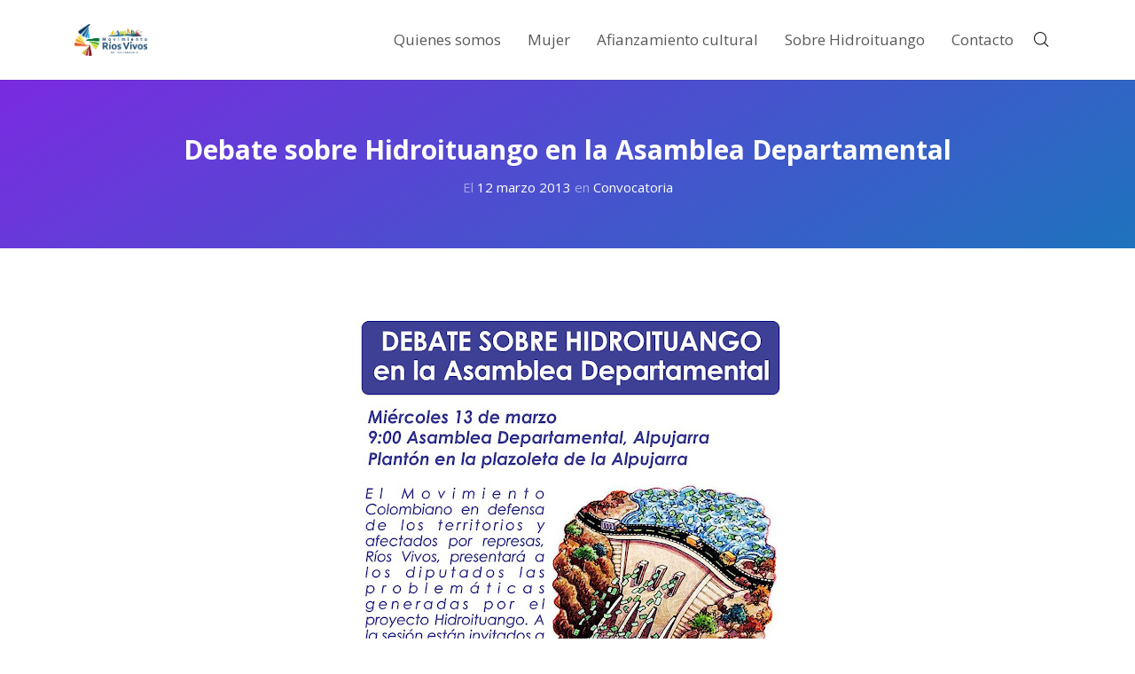

--- FILE ---
content_type: text/html; charset=UTF-8
request_url: https://riosvivoscolombia.org/debate-sobre-hidroituango-en-la-asamblea-departamental/
body_size: 10726
content:
<!DOCTYPE html>
<html lang="es">
<head>

	<meta charset="UTF-8" />

    <meta name="viewport" content="width=device-width, initial-scale=1, maximum-scale=1">

    <title>Debate sobre Hidroituango en la Asamblea Departamental &#8211; Movimiento Ríos Vivos</title>
            <script data-cfasync="false">
                window._EPYT_ = window._EPYT_ || {
                    ajaxurl: "https://riosvivoscolombia.org/wp-admin/admin-ajax.php",
                    security: "5925800bac",
                    gallery_scrolloffset: 20,
                    eppathtoscripts: "https://riosvivoscolombia.org/wp-content/plugins/youtube-embed-plus-pro/scripts/",
                    eppath: "https://riosvivoscolombia.org/wp-content/plugins/youtube-embed-plus-pro/",
                    epresponsiveselector: ["iframe.__youtube_prefs__","iframe[src*='youtube.com']","iframe[src*='youtube-nocookie.com']","iframe[data-ep-src*='youtube.com']","iframe[data-ep-src*='youtube-nocookie.com']","iframe[data-ep-gallerysrc*='youtube.com']"],
                    version: "14.2.3.2",
                    epdovol: true,
                    evselector: 'iframe.__youtube_prefs__[src], iframe[src*="youtube.com/embed/"], iframe[src*="youtube-nocookie.com/embed/"]',
                    ajax_compat: true,
                    maxres_facade: 'eager',
                    ytapi_load: 'light',
                    pause_others: false,
                    facade_mode: false,
                    not_live_on_channel: false,
                    not_live_showtime: 180,
                                stopMobileBuffer: true                };</script>
            <meta name='robots' content='max-image-preview:large' />
<link rel='dns-prefetch' href='//fonts.googleapis.com' />
<link rel="alternate" type="application/rss+xml" title="Movimiento Ríos Vivos &raquo; Feed" href="https://riosvivoscolombia.org/feed/" />
<link rel="alternate" type="application/rss+xml" title="Movimiento Ríos Vivos &raquo; Feed de los comentarios" href="https://riosvivoscolombia.org/comments/feed/" />
<link rel="alternate" title="oEmbed (JSON)" type="application/json+oembed" href="https://riosvivoscolombia.org/wp-json/oembed/1.0/embed?url=https%3A%2F%2Friosvivoscolombia.org%2Fdebate-sobre-hidroituango-en-la-asamblea-departamental%2F" />
<link rel="alternate" title="oEmbed (XML)" type="text/xml+oembed" href="https://riosvivoscolombia.org/wp-json/oembed/1.0/embed?url=https%3A%2F%2Friosvivoscolombia.org%2Fdebate-sobre-hidroituango-en-la-asamblea-departamental%2F&#038;format=xml" />
<style id='wp-img-auto-sizes-contain-inline-css' type='text/css'>
img:is([sizes=auto i],[sizes^="auto," i]){contain-intrinsic-size:3000px 1500px}
/*# sourceURL=wp-img-auto-sizes-contain-inline-css */
</style>
<style id='wp-emoji-styles-inline-css' type='text/css'>

	img.wp-smiley, img.emoji {
		display: inline !important;
		border: none !important;
		box-shadow: none !important;
		height: 1em !important;
		width: 1em !important;
		margin: 0 0.07em !important;
		vertical-align: -0.1em !important;
		background: none !important;
		padding: 0 !important;
	}
/*# sourceURL=wp-emoji-styles-inline-css */
</style>
<style id='wp-block-library-inline-css' type='text/css'>
:root{--wp-block-synced-color:#7a00df;--wp-block-synced-color--rgb:122,0,223;--wp-bound-block-color:var(--wp-block-synced-color);--wp-editor-canvas-background:#ddd;--wp-admin-theme-color:#007cba;--wp-admin-theme-color--rgb:0,124,186;--wp-admin-theme-color-darker-10:#006ba1;--wp-admin-theme-color-darker-10--rgb:0,107,160.5;--wp-admin-theme-color-darker-20:#005a87;--wp-admin-theme-color-darker-20--rgb:0,90,135;--wp-admin-border-width-focus:2px}@media (min-resolution:192dpi){:root{--wp-admin-border-width-focus:1.5px}}.wp-element-button{cursor:pointer}:root .has-very-light-gray-background-color{background-color:#eee}:root .has-very-dark-gray-background-color{background-color:#313131}:root .has-very-light-gray-color{color:#eee}:root .has-very-dark-gray-color{color:#313131}:root .has-vivid-green-cyan-to-vivid-cyan-blue-gradient-background{background:linear-gradient(135deg,#00d084,#0693e3)}:root .has-purple-crush-gradient-background{background:linear-gradient(135deg,#34e2e4,#4721fb 50%,#ab1dfe)}:root .has-hazy-dawn-gradient-background{background:linear-gradient(135deg,#faaca8,#dad0ec)}:root .has-subdued-olive-gradient-background{background:linear-gradient(135deg,#fafae1,#67a671)}:root .has-atomic-cream-gradient-background{background:linear-gradient(135deg,#fdd79a,#004a59)}:root .has-nightshade-gradient-background{background:linear-gradient(135deg,#330968,#31cdcf)}:root .has-midnight-gradient-background{background:linear-gradient(135deg,#020381,#2874fc)}:root{--wp--preset--font-size--normal:16px;--wp--preset--font-size--huge:42px}.has-regular-font-size{font-size:1em}.has-larger-font-size{font-size:2.625em}.has-normal-font-size{font-size:var(--wp--preset--font-size--normal)}.has-huge-font-size{font-size:var(--wp--preset--font-size--huge)}.has-text-align-center{text-align:center}.has-text-align-left{text-align:left}.has-text-align-right{text-align:right}.has-fit-text{white-space:nowrap!important}#end-resizable-editor-section{display:none}.aligncenter{clear:both}.items-justified-left{justify-content:flex-start}.items-justified-center{justify-content:center}.items-justified-right{justify-content:flex-end}.items-justified-space-between{justify-content:space-between}.screen-reader-text{border:0;clip-path:inset(50%);height:1px;margin:-1px;overflow:hidden;padding:0;position:absolute;width:1px;word-wrap:normal!important}.screen-reader-text:focus{background-color:#ddd;clip-path:none;color:#444;display:block;font-size:1em;height:auto;left:5px;line-height:normal;padding:15px 23px 14px;text-decoration:none;top:5px;width:auto;z-index:100000}html :where(.has-border-color){border-style:solid}html :where([style*=border-top-color]){border-top-style:solid}html :where([style*=border-right-color]){border-right-style:solid}html :where([style*=border-bottom-color]){border-bottom-style:solid}html :where([style*=border-left-color]){border-left-style:solid}html :where([style*=border-width]){border-style:solid}html :where([style*=border-top-width]){border-top-style:solid}html :where([style*=border-right-width]){border-right-style:solid}html :where([style*=border-bottom-width]){border-bottom-style:solid}html :where([style*=border-left-width]){border-left-style:solid}html :where(img[class*=wp-image-]){height:auto;max-width:100%}:where(figure){margin:0 0 1em}html :where(.is-position-sticky){--wp-admin--admin-bar--position-offset:var(--wp-admin--admin-bar--height,0px)}@media screen and (max-width:600px){html :where(.is-position-sticky){--wp-admin--admin-bar--position-offset:0px}}

/*# sourceURL=wp-block-library-inline-css */
</style><style id='global-styles-inline-css' type='text/css'>
:root{--wp--preset--aspect-ratio--square: 1;--wp--preset--aspect-ratio--4-3: 4/3;--wp--preset--aspect-ratio--3-4: 3/4;--wp--preset--aspect-ratio--3-2: 3/2;--wp--preset--aspect-ratio--2-3: 2/3;--wp--preset--aspect-ratio--16-9: 16/9;--wp--preset--aspect-ratio--9-16: 9/16;--wp--preset--color--black: #000000;--wp--preset--color--cyan-bluish-gray: #abb8c3;--wp--preset--color--white: #ffffff;--wp--preset--color--pale-pink: #f78da7;--wp--preset--color--vivid-red: #cf2e2e;--wp--preset--color--luminous-vivid-orange: #ff6900;--wp--preset--color--luminous-vivid-amber: #fcb900;--wp--preset--color--light-green-cyan: #7bdcb5;--wp--preset--color--vivid-green-cyan: #00d084;--wp--preset--color--pale-cyan-blue: #8ed1fc;--wp--preset--color--vivid-cyan-blue: #0693e3;--wp--preset--color--vivid-purple: #9b51e0;--wp--preset--gradient--vivid-cyan-blue-to-vivid-purple: linear-gradient(135deg,rgb(6,147,227) 0%,rgb(155,81,224) 100%);--wp--preset--gradient--light-green-cyan-to-vivid-green-cyan: linear-gradient(135deg,rgb(122,220,180) 0%,rgb(0,208,130) 100%);--wp--preset--gradient--luminous-vivid-amber-to-luminous-vivid-orange: linear-gradient(135deg,rgb(252,185,0) 0%,rgb(255,105,0) 100%);--wp--preset--gradient--luminous-vivid-orange-to-vivid-red: linear-gradient(135deg,rgb(255,105,0) 0%,rgb(207,46,46) 100%);--wp--preset--gradient--very-light-gray-to-cyan-bluish-gray: linear-gradient(135deg,rgb(238,238,238) 0%,rgb(169,184,195) 100%);--wp--preset--gradient--cool-to-warm-spectrum: linear-gradient(135deg,rgb(74,234,220) 0%,rgb(151,120,209) 20%,rgb(207,42,186) 40%,rgb(238,44,130) 60%,rgb(251,105,98) 80%,rgb(254,248,76) 100%);--wp--preset--gradient--blush-light-purple: linear-gradient(135deg,rgb(255,206,236) 0%,rgb(152,150,240) 100%);--wp--preset--gradient--blush-bordeaux: linear-gradient(135deg,rgb(254,205,165) 0%,rgb(254,45,45) 50%,rgb(107,0,62) 100%);--wp--preset--gradient--luminous-dusk: linear-gradient(135deg,rgb(255,203,112) 0%,rgb(199,81,192) 50%,rgb(65,88,208) 100%);--wp--preset--gradient--pale-ocean: linear-gradient(135deg,rgb(255,245,203) 0%,rgb(182,227,212) 50%,rgb(51,167,181) 100%);--wp--preset--gradient--electric-grass: linear-gradient(135deg,rgb(202,248,128) 0%,rgb(113,206,126) 100%);--wp--preset--gradient--midnight: linear-gradient(135deg,rgb(2,3,129) 0%,rgb(40,116,252) 100%);--wp--preset--font-size--small: 13px;--wp--preset--font-size--medium: 20px;--wp--preset--font-size--large: 36px;--wp--preset--font-size--x-large: 42px;--wp--preset--spacing--20: 0.44rem;--wp--preset--spacing--30: 0.67rem;--wp--preset--spacing--40: 1rem;--wp--preset--spacing--50: 1.5rem;--wp--preset--spacing--60: 2.25rem;--wp--preset--spacing--70: 3.38rem;--wp--preset--spacing--80: 5.06rem;--wp--preset--shadow--natural: 6px 6px 9px rgba(0, 0, 0, 0.2);--wp--preset--shadow--deep: 12px 12px 50px rgba(0, 0, 0, 0.4);--wp--preset--shadow--sharp: 6px 6px 0px rgba(0, 0, 0, 0.2);--wp--preset--shadow--outlined: 6px 6px 0px -3px rgb(255, 255, 255), 6px 6px rgb(0, 0, 0);--wp--preset--shadow--crisp: 6px 6px 0px rgb(0, 0, 0);}:where(.is-layout-flex){gap: 0.5em;}:where(.is-layout-grid){gap: 0.5em;}body .is-layout-flex{display: flex;}.is-layout-flex{flex-wrap: wrap;align-items: center;}.is-layout-flex > :is(*, div){margin: 0;}body .is-layout-grid{display: grid;}.is-layout-grid > :is(*, div){margin: 0;}:where(.wp-block-columns.is-layout-flex){gap: 2em;}:where(.wp-block-columns.is-layout-grid){gap: 2em;}:where(.wp-block-post-template.is-layout-flex){gap: 1.25em;}:where(.wp-block-post-template.is-layout-grid){gap: 1.25em;}.has-black-color{color: var(--wp--preset--color--black) !important;}.has-cyan-bluish-gray-color{color: var(--wp--preset--color--cyan-bluish-gray) !important;}.has-white-color{color: var(--wp--preset--color--white) !important;}.has-pale-pink-color{color: var(--wp--preset--color--pale-pink) !important;}.has-vivid-red-color{color: var(--wp--preset--color--vivid-red) !important;}.has-luminous-vivid-orange-color{color: var(--wp--preset--color--luminous-vivid-orange) !important;}.has-luminous-vivid-amber-color{color: var(--wp--preset--color--luminous-vivid-amber) !important;}.has-light-green-cyan-color{color: var(--wp--preset--color--light-green-cyan) !important;}.has-vivid-green-cyan-color{color: var(--wp--preset--color--vivid-green-cyan) !important;}.has-pale-cyan-blue-color{color: var(--wp--preset--color--pale-cyan-blue) !important;}.has-vivid-cyan-blue-color{color: var(--wp--preset--color--vivid-cyan-blue) !important;}.has-vivid-purple-color{color: var(--wp--preset--color--vivid-purple) !important;}.has-black-background-color{background-color: var(--wp--preset--color--black) !important;}.has-cyan-bluish-gray-background-color{background-color: var(--wp--preset--color--cyan-bluish-gray) !important;}.has-white-background-color{background-color: var(--wp--preset--color--white) !important;}.has-pale-pink-background-color{background-color: var(--wp--preset--color--pale-pink) !important;}.has-vivid-red-background-color{background-color: var(--wp--preset--color--vivid-red) !important;}.has-luminous-vivid-orange-background-color{background-color: var(--wp--preset--color--luminous-vivid-orange) !important;}.has-luminous-vivid-amber-background-color{background-color: var(--wp--preset--color--luminous-vivid-amber) !important;}.has-light-green-cyan-background-color{background-color: var(--wp--preset--color--light-green-cyan) !important;}.has-vivid-green-cyan-background-color{background-color: var(--wp--preset--color--vivid-green-cyan) !important;}.has-pale-cyan-blue-background-color{background-color: var(--wp--preset--color--pale-cyan-blue) !important;}.has-vivid-cyan-blue-background-color{background-color: var(--wp--preset--color--vivid-cyan-blue) !important;}.has-vivid-purple-background-color{background-color: var(--wp--preset--color--vivid-purple) !important;}.has-black-border-color{border-color: var(--wp--preset--color--black) !important;}.has-cyan-bluish-gray-border-color{border-color: var(--wp--preset--color--cyan-bluish-gray) !important;}.has-white-border-color{border-color: var(--wp--preset--color--white) !important;}.has-pale-pink-border-color{border-color: var(--wp--preset--color--pale-pink) !important;}.has-vivid-red-border-color{border-color: var(--wp--preset--color--vivid-red) !important;}.has-luminous-vivid-orange-border-color{border-color: var(--wp--preset--color--luminous-vivid-orange) !important;}.has-luminous-vivid-amber-border-color{border-color: var(--wp--preset--color--luminous-vivid-amber) !important;}.has-light-green-cyan-border-color{border-color: var(--wp--preset--color--light-green-cyan) !important;}.has-vivid-green-cyan-border-color{border-color: var(--wp--preset--color--vivid-green-cyan) !important;}.has-pale-cyan-blue-border-color{border-color: var(--wp--preset--color--pale-cyan-blue) !important;}.has-vivid-cyan-blue-border-color{border-color: var(--wp--preset--color--vivid-cyan-blue) !important;}.has-vivid-purple-border-color{border-color: var(--wp--preset--color--vivid-purple) !important;}.has-vivid-cyan-blue-to-vivid-purple-gradient-background{background: var(--wp--preset--gradient--vivid-cyan-blue-to-vivid-purple) !important;}.has-light-green-cyan-to-vivid-green-cyan-gradient-background{background: var(--wp--preset--gradient--light-green-cyan-to-vivid-green-cyan) !important;}.has-luminous-vivid-amber-to-luminous-vivid-orange-gradient-background{background: var(--wp--preset--gradient--luminous-vivid-amber-to-luminous-vivid-orange) !important;}.has-luminous-vivid-orange-to-vivid-red-gradient-background{background: var(--wp--preset--gradient--luminous-vivid-orange-to-vivid-red) !important;}.has-very-light-gray-to-cyan-bluish-gray-gradient-background{background: var(--wp--preset--gradient--very-light-gray-to-cyan-bluish-gray) !important;}.has-cool-to-warm-spectrum-gradient-background{background: var(--wp--preset--gradient--cool-to-warm-spectrum) !important;}.has-blush-light-purple-gradient-background{background: var(--wp--preset--gradient--blush-light-purple) !important;}.has-blush-bordeaux-gradient-background{background: var(--wp--preset--gradient--blush-bordeaux) !important;}.has-luminous-dusk-gradient-background{background: var(--wp--preset--gradient--luminous-dusk) !important;}.has-pale-ocean-gradient-background{background: var(--wp--preset--gradient--pale-ocean) !important;}.has-electric-grass-gradient-background{background: var(--wp--preset--gradient--electric-grass) !important;}.has-midnight-gradient-background{background: var(--wp--preset--gradient--midnight) !important;}.has-small-font-size{font-size: var(--wp--preset--font-size--small) !important;}.has-medium-font-size{font-size: var(--wp--preset--font-size--medium) !important;}.has-large-font-size{font-size: var(--wp--preset--font-size--large) !important;}.has-x-large-font-size{font-size: var(--wp--preset--font-size--x-large) !important;}
/*# sourceURL=global-styles-inline-css */
</style>

<style id='classic-theme-styles-inline-css' type='text/css'>
/*! This file is auto-generated */
.wp-block-button__link{color:#fff;background-color:#32373c;border-radius:9999px;box-shadow:none;text-decoration:none;padding:calc(.667em + 2px) calc(1.333em + 2px);font-size:1.125em}.wp-block-file__button{background:#32373c;color:#fff;text-decoration:none}
/*# sourceURL=/wp-includes/css/classic-themes.min.css */
</style>
<link rel='stylesheet' id='contact-form-7-css' href='https://riosvivoscolombia.org/wp-content/plugins/contact-form-7/includes/css/styles.css?ver=6.1.4' type='text/css' media='all' />
<link rel='stylesheet' id='vntd-google-font-primary-css' href='//fonts.googleapis.com/css?family=Montserrat%3A400%2C700&#038;ver=6.9' type='text/css' media='all' />
<link rel='stylesheet' id='vntd-google-font-body-css' href='//fonts.googleapis.com/css?family=Open+Sans%3A300%2C400%2C700&#038;ver=6.9' type='text/css' media='all' />
<link rel='stylesheet' id='bootstrap-css' href='https://riosvivoscolombia.org/wp-content/themes/engage/css/bootstrap.min.css?ver=6.9' type='text/css' media='all' />
<link rel='stylesheet' id='engage-icons-css' href='https://riosvivoscolombia.org/wp-content/themes/engage/css/engage-icons/css/style.css?ver=6.9' type='text/css' media='all' />
<link rel='stylesheet' id='animate-css' href='https://riosvivoscolombia.org/wp-content/themes/engage/css/scripts/animate.min.css?ver=6.9' type='text/css' media='all' />
<link rel='stylesheet' id='font-awesome-css' href='https://riosvivoscolombia.org/wp-content/themes/engage/css/font-awesome/css/font-awesome.min.css?ver=5.7.1' type='text/css' media='all' />
<link rel='stylesheet' id='engage-ui-css' href='https://riosvivoscolombia.org/wp-content/themes/engage/css/ui.css?ver=1.0.3' type='text/css' media='all' />
<link rel='stylesheet' id='engage-styles-css' href='https://riosvivoscolombia.org/wp-content/themes/engage/style.css?ver=1.0.63' type='text/css' media='all' />
<link rel='stylesheet' id='engage-responsive-css' href='https://riosvivoscolombia.org/wp-content/themes/engage/css/responsive.css?ver=1.0.5' type='text/css' media='all' />
<link rel='stylesheet' id='engage-dynamic-css-css' href='https://riosvivoscolombia.org/wp-admin/admin-ajax.php?action=engage_dynamic_css&#038;ver=6.9' type='text/css' media='all' />
<link rel='stylesheet' id='magnific-popup-css' href='https://riosvivoscolombia.org/wp-content/themes/engage/css/plugins/magnific-popup.css?ver=6.9' type='text/css' media='all' />
<link rel='stylesheet' id='owl-carousel-css' href='https://riosvivoscolombia.org/wp-content/themes/engage/css/plugins/owl.carousel.css?ver=6.9' type='text/css' media='all' />
<link rel='stylesheet' id='redux-field-social-profiles-frontend-css-css' href='https://riosvivoscolombia.org/wp-content/plugins/engage-core//theme-panel/extensions/social_profiles/social_profiles/css/field_social_profiles_frontend.css?ver=1769413056' type='text/css' media='all' />
<link rel='stylesheet' id='__EPYT__style-css' href='https://riosvivoscolombia.org/wp-content/plugins/youtube-embed-plus-pro/styles/ytprefs.min.css?ver=14.2.3.2' type='text/css' media='all' />
<style id='__EPYT__style-inline-css' type='text/css'>

                .epyt-gallery-thumb {
                        width: 50%;
                }
                
/*# sourceURL=__EPYT__style-inline-css */
</style>
<link rel='stylesheet' id='__disptype__-css' href='https://riosvivoscolombia.org/wp-content/plugins/youtube-embed-plus-pro/scripts/lity.min.css?ver=14.2.3.2' type='text/css' media='all' />
            <script data-cfasync="false">
                window._EPYT_ = window._EPYT_ || {
                    ajaxurl: "https://riosvivoscolombia.org/wp-admin/admin-ajax.php",
                    security: "5925800bac",
                    gallery_scrolloffset: 20,
                    eppathtoscripts: "https://riosvivoscolombia.org/wp-content/plugins/youtube-embed-plus-pro/scripts/",
                    eppath: "https://riosvivoscolombia.org/wp-content/plugins/youtube-embed-plus-pro/",
                    epresponsiveselector: ["iframe.__youtube_prefs__","iframe[src*='youtube.com']","iframe[src*='youtube-nocookie.com']","iframe[data-ep-src*='youtube.com']","iframe[data-ep-src*='youtube-nocookie.com']","iframe[data-ep-gallerysrc*='youtube.com']"],
                    version: "14.2.3.2",
                    epdovol: true,
                    evselector: 'iframe.__youtube_prefs__[src], iframe[src*="youtube.com/embed/"], iframe[src*="youtube-nocookie.com/embed/"]',
                    ajax_compat: true,
                    maxres_facade: 'eager',
                    ytapi_load: 'light',
                    pause_others: false,
                    facade_mode: false,
                    not_live_on_channel: false,
                    not_live_showtime: 180,
                                stopMobileBuffer: true                };</script>
            <script type="text/javascript" src="https://riosvivoscolombia.org/wp-includes/js/jquery/jquery.min.js?ver=3.7.1" id="jquery-core-js"></script>
<script type="text/javascript" src="https://riosvivoscolombia.org/wp-includes/js/jquery/jquery-migrate.min.js?ver=3.4.1" id="jquery-migrate-js"></script>
<script type="text/javascript" src="https://riosvivoscolombia.org/wp-content/themes/engage/js/plugins/appear/jquery.appear.js?ver=1.0.1" id="appear-js"></script>
<script type="text/javascript" src="https://riosvivoscolombia.org/wp-content/plugins/youtube-embed-plus-pro/scripts/lity.min.js?ver=14.2.3.2" id="__dispload__-js"></script>
<script type="text/javascript" src="https://riosvivoscolombia.org/wp-content/plugins/youtube-embed-plus-pro/scripts/ytprefs.min.js?ver=14.2.3.2" id="__ytprefs__-js"></script>
<script></script><link rel="https://api.w.org/" href="https://riosvivoscolombia.org/wp-json/" /><link rel="alternate" title="JSON" type="application/json" href="https://riosvivoscolombia.org/wp-json/wp/v2/posts/175" /><link rel="EditURI" type="application/rsd+xml" title="RSD" href="https://riosvivoscolombia.org/xmlrpc.php?rsd" />
<meta name="generator" content="WordPress 6.9" />
<link rel="canonical" href="https://riosvivoscolombia.org/debate-sobre-hidroituango-en-la-asamblea-departamental/" />
<link rel='shortlink' href='https://riosvivoscolombia.org/?p=175' />
<meta name="generator" content="Powered by WPBakery Page Builder - drag and drop page builder for WordPress."/>
<link rel="icon" href="https://riosvivoscolombia.org/wp-content/uploads/2024/10/Rios-Vivos-512-150x150.jpg" sizes="32x32" />
<link rel="icon" href="https://riosvivoscolombia.org/wp-content/uploads/2024/10/Rios-Vivos-512-300x300.jpg" sizes="192x192" />
<link rel="apple-touch-icon" href="https://riosvivoscolombia.org/wp-content/uploads/2024/10/Rios-Vivos-512-300x300.jpg" />
<meta name="msapplication-TileImage" content="https://riosvivoscolombia.org/wp-content/uploads/2024/10/Rios-Vivos-512-300x300.jpg" />
<style type="text/css" title="dynamic-css" class="options-output">#main-menu > ul > li > a,.main-menu > ul > li > a{text-transform:none;letter-spacing:0px;font-size:17px;opacity: 1;visibility: visible;-webkit-transition: opacity 0.24s ease-in-out;-moz-transition: opacity 0.24s ease-in-out;transition: opacity 0.24s ease-in-out;}.wf-loading #main-menu > ul > li > a,.wf-loading .main-menu > ul > li > a{opacity: 0;}.ie.wf-loading #main-menu > ul > li > a,.ie.wf-loading .main-menu > ul > li > a{visibility: hidden;}#main-menu > ul > li > a,.main-menu > ul > li > a{padding-right:15px;padding-left:15px;}.aside-nav #main-aside-menu > ul > li > a{opacity: 1;visibility: visible;-webkit-transition: opacity 0.24s ease-in-out;-moz-transition: opacity 0.24s ease-in-out;transition: opacity 0.24s ease-in-out;}.wf-loading .aside-nav #main-aside-menu > ul > li > a{opacity: 0;}.ie.wf-loading .aside-nav #main-aside-menu > ul > li > a{visibility: hidden;}.aside-nav #main-aside-menu .dropdown-menu > li > a{opacity: 1;visibility: visible;-webkit-transition: opacity 0.24s ease-in-out;-moz-transition: opacity 0.24s ease-in-out;transition: opacity 0.24s ease-in-out;}.wf-loading .aside-nav #main-aside-menu .dropdown-menu > li > a{opacity: 0;}.ie.wf-loading .aside-nav #main-aside-menu .dropdown-menu > li > a{visibility: hidden;}#topbar,#topbar p{opacity: 1;visibility: visible;-webkit-transition: opacity 0.24s ease-in-out;-moz-transition: opacity 0.24s ease-in-out;transition: opacity 0.24s ease-in-out;}.wf-loading #topbar,.wf-loading #topbar p{opacity: 0;}.ie.wf-loading #topbar,.ie.wf-loading #topbar p{visibility: hidden;}#header #main-menu li:not(.mega-menu) > .dropdown-menu a{font-size:14px;opacity: 1;visibility: visible;-webkit-transition: opacity 0.24s ease-in-out;-moz-transition: opacity 0.24s ease-in-out;transition: opacity 0.24s ease-in-out;}.wf-loading #header #main-menu li:not(.mega-menu) > .dropdown-menu a{opacity: 0;}.ie.wf-loading #header #main-menu li:not(.mega-menu) > .dropdown-menu a{visibility: hidden;}#header #main-menu > ul > li.mega-menu > ul.dropdown-menu > li > a{opacity: 1;visibility: visible;-webkit-transition: opacity 0.24s ease-in-out;-moz-transition: opacity 0.24s ease-in-out;transition: opacity 0.24s ease-in-out;}.wf-loading #header #main-menu > ul > li.mega-menu > ul.dropdown-menu > li > a{opacity: 0;}.ie.wf-loading #header #main-menu > ul > li.mega-menu > ul.dropdown-menu > li > a{visibility: hidden;}.page-title h1{font-weight:700;font-style:normal;color:#ffffff;font-size:30px;opacity: 1;visibility: visible;-webkit-transition: opacity 0.24s ease-in-out;-moz-transition: opacity 0.24s ease-in-out;transition: opacity 0.24s ease-in-out;}.wf-loading .page-title h1{opacity: 0;}.ie.wf-loading .page-title h1{visibility: hidden;}.page-title p.page-subtitle{text-transform:none;font-weight:700;font-style:normal;color:#ffffff;font-size:20px;opacity: 1;visibility: visible;-webkit-transition: opacity 0.24s ease-in-out;-moz-transition: opacity 0.24s ease-in-out;transition: opacity 0.24s ease-in-out;}.wf-loading .page-title p.page-subtitle{opacity: 0;}.ie.wf-loading .page-title p.page-subtitle{visibility: hidden;}#page-title{background-color:#8224e3;}#wrapper #page-title.page-title-with-bg,#page-title.page-title-with-bg .page-title-wrapper{height:250px;}#page-title.page-title-with-bg h1{font-weight:700;font-style:normal;color:#ffffff;font-size:50px;opacity: 1;visibility: visible;-webkit-transition: opacity 0.24s ease-in-out;-moz-transition: opacity 0.24s ease-in-out;transition: opacity 0.24s ease-in-out;}.wf-loading #page-title.page-title-with-bg h1{opacity: 0;}.ie.wf-loading #page-title.page-title-with-bg h1{visibility: hidden;}#page-title.page-title-with-bg  p.page-subtitle{text-transform:none;font-weight:700;font-style:normal;color:#ffffff;font-size:40px;opacity: 1;visibility: visible;-webkit-transition: opacity 0.24s ease-in-out;-moz-transition: opacity 0.24s ease-in-out;transition: opacity 0.24s ease-in-out;}.wf-loading #page-title.page-title-with-bg  p.page-subtitle{opacity: 0;}.ie.wf-loading #page-title.page-title-with-bg  p.page-subtitle{visibility: hidden;}.page-title-with-bg .breadcrumbs a,.page-title-with-bg .breadcrumbs li,.page-title-with-bg .breadcrumbs li:after,.page-title .blog-meta li a, .page-title .blog-meta li{color:#ffffff;}#footer .footer-widget .widget-title{text-transform:none;line-height:17px;letter-spacing:0px;color:#ffffff;font-size:17px;opacity: 1;visibility: visible;-webkit-transition: opacity 0.24s ease-in-out;-moz-transition: opacity 0.24s ease-in-out;transition: opacity 0.24s ease-in-out;}.wf-loading #footer .footer-widget .widget-title{opacity: 0;}.ie.wf-loading #footer .footer-widget .widget-title{visibility: hidden;}#footer-main p,#footer-main,#footer .widget,.footer-main .widget-contact-details > div{color:#ffffff;opacity: 1;visibility: visible;-webkit-transition: opacity 0.24s ease-in-out;-moz-transition: opacity 0.24s ease-in-out;transition: opacity 0.24s ease-in-out;}.wf-loading #footer-main p,.wf-loading #footer-main,.wf-loading #footer .widget,.wf-loading .footer-main .widget-contact-details > div{opacity: 0;}.ie.wf-loading #footer-main p,.ie.wf-loading #footer-main,.ie.wf-loading #footer .widget,.ie.wf-loading .footer-main .widget-contact-details > div{visibility: hidden;}#footer-main a, #footer-main .widget a{color:#ffffff;}#footer-main a:hover, #footer-main .widget a:hover{color:#ffffff;}#footer-main .widget ul li a{color:#ffffff;opacity: 1;visibility: visible;-webkit-transition: opacity 0.24s ease-in-out;-moz-transition: opacity 0.24s ease-in-out;transition: opacity 0.24s ease-in-out;}.wf-loading #footer-main .widget ul li a{opacity: 0;}.ie.wf-loading #footer-main .widget ul li a{visibility: hidden;}#footer-main .classic-meta-section{color:#ffffff;opacity: 1;visibility: visible;-webkit-transition: opacity 0.24s ease-in-out;-moz-transition: opacity 0.24s ease-in-out;transition: opacity 0.24s ease-in-out;}.wf-loading #footer-main .classic-meta-section{opacity: 0;}.ie.wf-loading #footer-main .classic-meta-section{visibility: hidden;}#footer #footer-main .widget li, #footer-main .widget-contact-details > div{border-color:#e6e6e6;}#footer .widget_categories li a:before, #footer .widget_recent_entries li a:before, #footer .widget_pages li a:before, #footer .widget_meta li a:before, #footer .widget_archive li a:before, #footer .widget_nav_menu li a:before, #footer .widget_text li:before{color:#555555;}#footer-main{background-color:#f9f9f9;}.footer{border-top:1px solid #efefef;}.footer-bottom .copyright, .footer-bottom p{color:#ffffff;opacity: 1;visibility: visible;-webkit-transition: opacity 0.24s ease-in-out;-moz-transition: opacity 0.24s ease-in-out;transition: opacity 0.24s ease-in-out;}.wf-loading .footer-bottom .copyright,.wf-loading  .footer-bottom p{opacity: 0;}.ie.wf-loading .footer-bottom .copyright,.ie.wf-loading  .footer-bottom p{visibility: hidden;}.footer-bottom a, .footer-bottom .copyright a{color:#ffffff;}.footer-bottom a:hover, .footer-bottom .copyright a:hover{color:#ffffff;}.footer-bottom .vntd-social-icons a{color:#ffffff;}.footer-bottom .vntd-social-icons a{background-color:rgba(255,255,255,0.15);}#footer,#footer .footer-bottom{background-color:#c1bab3;}.portfolio-item-caption h4 a,.portfolio-caption_overlay .portfolio-item-caption h4 a{opacity: 1;visibility: visible;-webkit-transition: opacity 0.24s ease-in-out;-moz-transition: opacity 0.24s ease-in-out;transition: opacity 0.24s ease-in-out;}.wf-loading .portfolio-item-caption h4 a,.wf-loading .portfolio-caption_overlay .portfolio-item-caption h4 a{opacity: 0;}.ie.wf-loading .portfolio-item-caption h4 a,.ie.wf-loading .portfolio-caption_overlay .portfolio-item-caption h4 a{visibility: hidden;}.portfolio-item-caption .caption-categories{opacity: 1;visibility: visible;-webkit-transition: opacity 0.24s ease-in-out;-moz-transition: opacity 0.24s ease-in-out;transition: opacity 0.24s ease-in-out;}.wf-loading .portfolio-item-caption .caption-categories{opacity: 0;}.ie.wf-loading .portfolio-item-caption .caption-categories{visibility: hidden;}.post-navigation a span.post-nav-title{opacity: 1;visibility: visible;-webkit-transition: opacity 0.24s ease-in-out;-moz-transition: opacity 0.24s ease-in-out;transition: opacity 0.24s ease-in-out;}.wf-loading .post-navigation a span.post-nav-title{opacity: 0;}.ie.wf-loading .post-navigation a span.post-nav-title{visibility: hidden;}.btn{font-weight:700;font-style:normal;font-size:20px;opacity: 1;visibility: visible;-webkit-transition: opacity 0.24s ease-in-out;-moz-transition: opacity 0.24s ease-in-out;transition: opacity 0.24s ease-in-out;}.wf-loading .btn{opacity: 0;}.ie.wf-loading .btn{visibility: hidden;}.btn-small{opacity: 1;visibility: visible;-webkit-transition: opacity 0.24s ease-in-out;-moz-transition: opacity 0.24s ease-in-out;transition: opacity 0.24s ease-in-out;}.wf-loading .btn-small{opacity: 0;}.ie.wf-loading .btn-small{visibility: hidden;}.btn-medium{opacity: 1;visibility: visible;-webkit-transition: opacity 0.24s ease-in-out;-moz-transition: opacity 0.24s ease-in-out;transition: opacity 0.24s ease-in-out;}.wf-loading .btn-medium{opacity: 0;}.ie.wf-loading .btn-medium{visibility: hidden;}.btn-large{font-weight:700;font-style:normal;font-size:20px;opacity: 1;visibility: visible;-webkit-transition: opacity 0.24s ease-in-out;-moz-transition: opacity 0.24s ease-in-out;transition: opacity 0.24s ease-in-out;}.wf-loading .btn-large{opacity: 0;}.ie.wf-loading .btn-large{visibility: hidden;}.btn-xxlarge{opacity: 1;visibility: visible;-webkit-transition: opacity 0.24s ease-in-out;-moz-transition: opacity 0.24s ease-in-out;transition: opacity 0.24s ease-in-out;}.wf-loading .btn-xxlarge{opacity: 0;}.ie.wf-loading .btn-xxlarge{visibility: hidden;}h2.cta-heading{opacity: 1;visibility: visible;-webkit-transition: opacity 0.24s ease-in-out;-moz-transition: opacity 0.24s ease-in-out;transition: opacity 0.24s ease-in-out;}.wf-loading h2.cta-heading{opacity: 0;}.ie.wf-loading h2.cta-heading{visibility: hidden;}.cta-subtitle{opacity: 1;visibility: visible;-webkit-transition: opacity 0.24s ease-in-out;-moz-transition: opacity 0.24s ease-in-out;transition: opacity 0.24s ease-in-out;}.wf-loading .cta-subtitle{opacity: 0;}.ie.wf-loading .cta-subtitle{visibility: hidden;}.vntd-content-box .simple-grid-title{opacity: 1;visibility: visible;-webkit-transition: opacity 0.24s ease-in-out;-moz-transition: opacity 0.24s ease-in-out;transition: opacity 0.24s ease-in-out;}.wf-loading .vntd-content-box .simple-grid-title{opacity: 0;}.ie.wf-loading .vntd-content-box .simple-grid-title{visibility: hidden;}.vntd-content-box .simple-grid-description{opacity: 1;visibility: visible;-webkit-transition: opacity 0.24s ease-in-out;-moz-transition: opacity 0.24s ease-in-out;transition: opacity 0.24s ease-in-out;}.wf-loading .vntd-content-box .simple-grid-description{opacity: 0;}.ie.wf-loading .vntd-content-box .simple-grid-description{visibility: hidden;}.vntd-content-box .simple-grid-btn{opacity: 1;visibility: visible;-webkit-transition: opacity 0.24s ease-in-out;-moz-transition: opacity 0.24s ease-in-out;transition: opacity 0.24s ease-in-out;}.wf-loading .vntd-content-box .simple-grid-btn{opacity: 0;}.ie.wf-loading .vntd-content-box .simple-grid-btn{visibility: hidden;}h5.icon-box-title{opacity: 1;visibility: visible;-webkit-transition: opacity 0.24s ease-in-out;-moz-transition: opacity 0.24s ease-in-out;transition: opacity 0.24s ease-in-out;}.wf-loading h5.icon-box-title{opacity: 0;}.ie.wf-loading h5.icon-box-title{visibility: hidden;}p.icon-description{opacity: 1;visibility: visible;-webkit-transition: opacity 0.24s ease-in-out;-moz-transition: opacity 0.24s ease-in-out;transition: opacity 0.24s ease-in-out;}.wf-loading p.icon-description{opacity: 0;}.ie.wf-loading p.icon-description{visibility: hidden;}.special-heading .special-heading-title{opacity: 1;visibility: visible;-webkit-transition: opacity 0.24s ease-in-out;-moz-transition: opacity 0.24s ease-in-out;transition: opacity 0.24s ease-in-out;}.wf-loading .special-heading .special-heading-title{opacity: 0;}.ie.wf-loading .special-heading .special-heading-title{visibility: hidden;}.special-heading .special-heading-subtitle{opacity: 1;visibility: visible;-webkit-transition: opacity 0.24s ease-in-out;-moz-transition: opacity 0.24s ease-in-out;transition: opacity 0.24s ease-in-out;}.wf-loading .special-heading .special-heading-subtitle{opacity: 0;}.ie.wf-loading .special-heading .special-heading-subtitle{visibility: hidden;}#wrapper .bg-color-accent-2,.btn.btn-hover-accent2:hover, .bg.btn-accent2,.btn-accent2,.header-light .main-nav li.nav-button a:hover span,body #wrapper .button:hover{background-color:#a0988f;}.color-accent-2{color:#a0988f;}a, p a{color:#1e73be;}.widget > h5{line-height:36px;font-weight:900;color:#000000;font-size:36px;opacity: 1;visibility: visible;-webkit-transition: opacity 0.24s ease-in-out;-moz-transition: opacity 0.24s ease-in-out;transition: opacity 0.24s ease-in-out;}.wf-loading .widget > h5{opacity: 0;}.ie.wf-loading .widget > h5{visibility: hidden;}.form-control, body .section-page input:not([type=radio]):not([type=checkbox]):not([type=submit]):not([type=button]):not([type=image]):not([type=file]), .section-page textarea, #wrapper .section-page select{opacity: 1;visibility: visible;-webkit-transition: opacity 0.24s ease-in-out;-moz-transition: opacity 0.24s ease-in-out;transition: opacity 0.24s ease-in-out;}.wf-loading .form-control,.wf-loading  body .section-page input:not([type=radio]):not([type=checkbox]):not([type=submit]):not([type=button]):not([type=image]):not([type=file]),.wf-loading  .section-page textarea,.wf-loading  #wrapper .section-page select{opacity: 0;}.ie.wf-loading .form-control,.ie.wf-loading  body .section-page input:not([type=radio]):not([type=checkbox]):not([type=submit]):not([type=button]):not([type=image]):not([type=file]),.ie.wf-loading  .section-page textarea,.ie.wf-loading  #wrapper .section-page select{visibility: hidden;}.form-control, #wrapper .section-page input:not([type=radio]):not([type=checkbox]):not([type=submit]):not([type=button]):not([type=image]):not([type=file]), body .section-page textarea, #wrapper .section-page select,.site-header input:not([type=radio]):not([type=checkbox]):not([type=submit]):not([type=button]):not([type=image]):not([type=file]), .site-header textarea, .site-header select{border-radius:4px;}#wrapper .section-page input:not([type=radio]):not([type=checkbox]):not([type=submit]):not([type=button]):not([type=image]):not([type=file]):hover, body .section-page textarea:hover, #wrapper .section-page select:hover{color:#000000;}#wrapper .section-page input:not([type=radio]):not([type=checkbox]):not([type=submit]):not([type=button]):not([type=image]):not([type=file]):focus, body .section-page textarea:focus, #wrapper .section-page select:focus{color:#000000;}.section-page .gform_wrapper label.gfield_label{opacity: 1;visibility: visible;-webkit-transition: opacity 0.24s ease-in-out;-moz-transition: opacity 0.24s ease-in-out;transition: opacity 0.24s ease-in-out;}.wf-loading .section-page .gform_wrapper label.gfield_label{opacity: 0;}.ie.wf-loading .section-page .gform_wrapper label.gfield_label{visibility: hidden;}.font-additional,.font-additional h1, .font-additional h2, .font-additional h3, .font-additional h4, .font-additional h5, .font-additional h6{opacity: 1;visibility: visible;-webkit-transition: opacity 0.24s ease-in-out;-moz-transition: opacity 0.24s ease-in-out;transition: opacity 0.24s ease-in-out;}.wf-loading .font-additional,.wf-loading .font-additional h1,.wf-loading  .font-additional h2,.wf-loading  .font-additional h3,.wf-loading  .font-additional h4,.wf-loading  .font-additional h5,.wf-loading  .font-additional h6{opacity: 0;}.ie.wf-loading .font-additional,.ie.wf-loading .font-additional h1,.ie.wf-loading  .font-additional h2,.ie.wf-loading  .font-additional h3,.ie.wf-loading  .font-additional h4,.ie.wf-loading  .font-additional h5,.ie.wf-loading  .font-additional h6{visibility: hidden;}h1{color:#000000;opacity: 1;visibility: visible;-webkit-transition: opacity 0.24s ease-in-out;-moz-transition: opacity 0.24s ease-in-out;transition: opacity 0.24s ease-in-out;}.wf-loading h1{opacity: 0;}.ie.wf-loading h1{visibility: hidden;}h2{color:#000000;opacity: 1;visibility: visible;-webkit-transition: opacity 0.24s ease-in-out;-moz-transition: opacity 0.24s ease-in-out;transition: opacity 0.24s ease-in-out;}.wf-loading h2{opacity: 0;}.ie.wf-loading h2{visibility: hidden;}h3{color:#000000;opacity: 1;visibility: visible;-webkit-transition: opacity 0.24s ease-in-out;-moz-transition: opacity 0.24s ease-in-out;transition: opacity 0.24s ease-in-out;}.wf-loading h3{opacity: 0;}.ie.wf-loading h3{visibility: hidden;}h4{color:#000000;opacity: 1;visibility: visible;-webkit-transition: opacity 0.24s ease-in-out;-moz-transition: opacity 0.24s ease-in-out;transition: opacity 0.24s ease-in-out;}.wf-loading h4{opacity: 0;}.ie.wf-loading h4{visibility: hidden;}h5{color:#000000;opacity: 1;visibility: visible;-webkit-transition: opacity 0.24s ease-in-out;-moz-transition: opacity 0.24s ease-in-out;transition: opacity 0.24s ease-in-out;}.wf-loading h5{opacity: 0;}.ie.wf-loading h5{visibility: hidden;}h6{color:#000000;opacity: 1;visibility: visible;-webkit-transition: opacity 0.24s ease-in-out;-moz-transition: opacity 0.24s ease-in-out;transition: opacity 0.24s ease-in-out;}.wf-loading h6{opacity: 0;}.ie.wf-loading h6{visibility: hidden;}</style><noscript><style> .wpb_animate_when_almost_visible { opacity: 1; }</style></noscript>
</head>

<body class="wp-singular post-template-default single single-post postid-175 single-format-standard wp-theme-engage wpb-js-composer js-comp-ver-7.0 vc_responsive">

	
	<div id="wrapper" class="header-position-top header-style-classic header-style-classic header-opaque site-header-sticky btn-radius-circle skin-light">

	

            <header id="header" class="site-header header-light header-scroll-light has-tablet-logo has-mobile-logo m-not-sticky active-style-default header-sticky dropdown-white mobile-dropdown-parent header-separator-border"
                    data-scroll-height="60"
                    data-scroll-animation="default"
                    data-skin="light"
                    data-scroll-skin="light">

                
                    <div id="main-navigation"
                         class="main-nav" style="background-color:#fff;">

                        <div class="main-nav-wrapper">

                            <div class="container">

                                <div class="nav-left">
                                <div id="logo">

                                    <a href="https://riosvivoscolombia.org" class="logo-link"><img src="https://riosvivoscolombia.org/wp-content/uploads/2024/10/Rios-Vivos-fondo-transparente-e1727897192286.png" alt="logo" class="logo-dark"><img src="https://riosvivoscolombia.org/wp-content/uploads/2024/10/Rios-Vivos-fondo-transparente-e1727897192286.png" alt="logo" class="logo-white"><img src="https://riosvivoscolombia.org/wp-content/uploads/2024/10/Rios-Vivos-fondo-transparente-e1727897192286.png" alt="logo" class="logo-tablet"><img src="https://riosvivoscolombia.org/wp-content/uploads/2024/10/Rios-Vivos-fondo-transparente-e1727897192286.png" alt="logo" class="logo-mobile"></a>
                                </div>

                                
                                </div>
                                <div class="nav-right">

                                                                            <nav id="main-menu"
                                             class="main-menu">
                                            <ul id="menu-menu-principal" class="nav"><li id="menu-item-724123" class="menu-item menu-item-type-post_type menu-item-object-page menu-item-has-children"><a href="https://riosvivoscolombia.org/quienes-somos/"><span>Quienes somos</span></a>
<ul class="dropdown-menu">
	<li id="menu-item-724124" class="menu-item menu-item-type-post_type menu-item-object-page"><a href="https://riosvivoscolombia.org/quienes-somos/movimiento-rios-vivos/"><span>Movimiento Ríos Vivos</span></a></li>
	<li id="menu-item-724125" class="menu-item menu-item-type-post_type menu-item-object-page"><a href="https://riosvivoscolombia.org/quienes-somos/brevisima-historia-de-nuestra-resistencia-a-hidroituango/"><span>Brevísima historia de nuestra resistencia a Hidroituango</span></a></li>
	<li id="menu-item-724126" class="menu-item menu-item-type-post_type menu-item-object-page"><a href="https://riosvivoscolombia.org/quienes-somos/bredunco/"><span>Bredunco</span></a></li>
</ul>
</li>
<li id="menu-item-724113" class="menu-item menu-item-type-post_type menu-item-object-page menu-item-has-children"><a href="https://riosvivoscolombia.org/mujer/"><span>Mujer</span></a>
<ul class="dropdown-menu">
	<li id="menu-item-724114" class="menu-item menu-item-type-post_type menu-item-object-page"><a href="https://riosvivoscolombia.org/mujer/el-sentir-de-la-mujer-canonera/"><span>El sentir de la mujer cañonera</span></a></li>
	<li id="menu-item-724115" class="menu-item menu-item-type-post_type menu-item-object-page"><a href="https://riosvivoscolombia.org/mujer/una-mirada-por-el-viejo-rio-cauca/"><span>Una mirada por el viejo río Cauca</span></a></li>
	<li id="menu-item-724116" class="menu-item menu-item-type-post_type menu-item-object-page"><a href="https://riosvivoscolombia.org/mujer/plantas-medicinales-y-magico-religiosas/"><span>Plantas Medicinales y Mágico Religiosas</span></a></li>
</ul>
</li>
<li id="menu-item-724117" class="menu-item menu-item-type-post_type menu-item-object-page menu-item-has-children"><a href="https://riosvivoscolombia.org/afianzamiento-cultural/"><span>Afianzamiento cultural</span></a>
<ul class="dropdown-menu">
	<li id="menu-item-724118" class="menu-item menu-item-type-post_type menu-item-object-page"><a href="https://riosvivoscolombia.org/afianzamiento-cultural/el-barequeo-como-patrimonio-cultural-inmaterial/"><span>El barequeo como patrimonio cultural inmaterial</span></a></li>
	<li id="menu-item-724119" class="menu-item menu-item-type-post_type menu-item-object-page"><a href="https://riosvivoscolombia.org/afianzamiento-cultural/culturas-de-rio/"><span>Culturas de río</span></a></li>
	<li id="menu-item-724120" class="menu-item menu-item-type-post_type menu-item-object-page"><a href="https://riosvivoscolombia.org/afianzamiento-cultural/quienes-son-los-canoneros-desplazados-por-hidroituango/"><span>¿Quiénes son los Cañoneros desplazados por Hidroituango?</span></a></li>
	<li id="menu-item-724121" class="menu-item menu-item-type-post_type menu-item-object-page"><a href="https://riosvivoscolombia.org/afianzamiento-cultural/saborcito-canonero/"><span>Saborcito Cañonero</span></a></li>
</ul>
</li>
<li id="menu-item-724112" class="menu-item menu-item-type-post_type menu-item-object-page"><a href="https://riosvivoscolombia.org/no-a-hidroituango/lo-que-debes-saber-sobre-hidroituango/"><span>Sobre Hidroituango</span></a></li>
<li id="menu-item-724122" class="menu-item menu-item-type-post_type menu-item-object-page"><a href="https://riosvivoscolombia.org/contacto/"><span>Contacto</span></a></li>
</ul>                                        </nav>
                                    
                                    <ul class="nav-tools"><li class="search-tool"><a href="#" class="tools-btn" data-toggle-search="fullscreen"><span class="tools-btn-icon"><i class="engage-icon-icon engage-icon-zoom-2"></i></span></a></li><li class="mobile-menu-btn" id="mobile-menu-btn"><div id="mobile-menu-toggle" class="toggle-menu toggle-menu-mobile" data-toggle="mobile-menu" data-effect="hover"><div class="btn-inner"><span></span></div></div></li></ul>
                                </div>

                            </div>

                        </div>

                    </div>

                    
                <nav id="mobile-nav" class="mobile-nav">
                    <div class="container">
                        <ul id="menu-menu-principal-1" class="nav"><li id="mobile-menu-item-724123" class="menu-item menu-item-type-post_type menu-item-object-page menu-item-has-children"><a href="https://riosvivoscolombia.org/quienes-somos/"><span>Quienes somos</span></a>
<ul class="dropdown-menu">
	<li id="mobile-menu-item-724124" class="menu-item menu-item-type-post_type menu-item-object-page"><a href="https://riosvivoscolombia.org/quienes-somos/movimiento-rios-vivos/"><span>Movimiento Ríos Vivos</span></a></li>
	<li id="mobile-menu-item-724125" class="menu-item menu-item-type-post_type menu-item-object-page"><a href="https://riosvivoscolombia.org/quienes-somos/brevisima-historia-de-nuestra-resistencia-a-hidroituango/"><span>Brevísima historia de nuestra resistencia a Hidroituango</span></a></li>
	<li id="mobile-menu-item-724126" class="menu-item menu-item-type-post_type menu-item-object-page"><a href="https://riosvivoscolombia.org/quienes-somos/bredunco/"><span>Bredunco</span></a></li>
</ul>
</li>
<li id="mobile-menu-item-724113" class="menu-item menu-item-type-post_type menu-item-object-page menu-item-has-children"><a href="https://riosvivoscolombia.org/mujer/"><span>Mujer</span></a>
<ul class="dropdown-menu">
	<li id="mobile-menu-item-724114" class="menu-item menu-item-type-post_type menu-item-object-page"><a href="https://riosvivoscolombia.org/mujer/el-sentir-de-la-mujer-canonera/"><span>El sentir de la mujer cañonera</span></a></li>
	<li id="mobile-menu-item-724115" class="menu-item menu-item-type-post_type menu-item-object-page"><a href="https://riosvivoscolombia.org/mujer/una-mirada-por-el-viejo-rio-cauca/"><span>Una mirada por el viejo río Cauca</span></a></li>
	<li id="mobile-menu-item-724116" class="menu-item menu-item-type-post_type menu-item-object-page"><a href="https://riosvivoscolombia.org/mujer/plantas-medicinales-y-magico-religiosas/"><span>Plantas Medicinales y Mágico Religiosas</span></a></li>
</ul>
</li>
<li id="mobile-menu-item-724117" class="menu-item menu-item-type-post_type menu-item-object-page menu-item-has-children"><a href="https://riosvivoscolombia.org/afianzamiento-cultural/"><span>Afianzamiento cultural</span></a>
<ul class="dropdown-menu">
	<li id="mobile-menu-item-724118" class="menu-item menu-item-type-post_type menu-item-object-page"><a href="https://riosvivoscolombia.org/afianzamiento-cultural/el-barequeo-como-patrimonio-cultural-inmaterial/"><span>El barequeo como patrimonio cultural inmaterial</span></a></li>
	<li id="mobile-menu-item-724119" class="menu-item menu-item-type-post_type menu-item-object-page"><a href="https://riosvivoscolombia.org/afianzamiento-cultural/culturas-de-rio/"><span>Culturas de río</span></a></li>
	<li id="mobile-menu-item-724120" class="menu-item menu-item-type-post_type menu-item-object-page"><a href="https://riosvivoscolombia.org/afianzamiento-cultural/quienes-son-los-canoneros-desplazados-por-hidroituango/"><span>¿Quiénes son los Cañoneros desplazados por Hidroituango?</span></a></li>
	<li id="mobile-menu-item-724121" class="menu-item menu-item-type-post_type menu-item-object-page"><a href="https://riosvivoscolombia.org/afianzamiento-cultural/saborcito-canonero/"><span>Saborcito Cañonero</span></a></li>
</ul>
</li>
<li id="mobile-menu-item-724112" class="menu-item menu-item-type-post_type menu-item-object-page"><a href="https://riosvivoscolombia.org/no-a-hidroituango/lo-que-debes-saber-sobre-hidroituango/"><span>Sobre Hidroituango</span></a></li>
<li id="mobile-menu-item-724122" class="menu-item menu-item-type-post_type menu-item-object-page"><a href="https://riosvivoscolombia.org/contacto/"><span>Contacto</span></a></li>
</ul>                    </div>
                </nav>

            </header>

            
	<div id="main-content" class="main-content header-classic page-without-vc">

	
<section id="page-title" class="page-title title-align-center page-title-def-bg"style="background-color:#8224e3;background:#8224e3;background:linear-gradient( -32deg,#1e73be,#8224e3 );">
	<div class="page-title-wrapper">
				<div class="page-title-inner">
			<div class="container">

				<div class="page-title-txt">

										<h1>Debate sobre Hidroituango en la Asamblea Departamental</h1>

					<ul class="blog-meta"><li><span class="meta-label">El</span> <span>12 marzo 2013</span></li><li><span class="meta-label">en</span> <a href="https://riosvivoscolombia.org/categorias/convocatoria/" rel="category tag">Convocatoria</a></li></ul>
	            </div>

	            
			</div>
		</div>
	</div>

</section>

<section class="section-page page-layout-no-sidebar page-layout-no_sidebar sidebar-width-default page-width-normal">
	
	<div class="container">
	
		<div class="row main-row">
		
			<div id="page-content" class="page-content">
		
							
				<div class="post-holder post-175 post type-post status-publish format-standard hentry category-convocatoria tag-hidroituango tag-movimiento-rios-vivos">
				
								
				<div style="clear: both; text-align: center;"><a href="http://2.bp.blogspot.com/-Oo99A-39eVM/UT6t9zqPOjI/AAAAAAAAAmU/J2kHPfuiWZo/s1600/Debate+en+la+asamblea+dptal+sobre+Hidroituango.jpg" style="margin-left: 1em; margin-right: 1em;"><img fetchpriority="high" decoding="async" src="http://2.bp.blogspot.com/-Oo99A-39eVM/UT6t9zqPOjI/AAAAAAAAAmU/J2kHPfuiWZo/s640/Debate+en+la+asamblea+dptal+sobre+Hidroituango.jpg" width="494" height="640" border="0"></a></div>
				
				</div>
				
				<div class="after-blog-post">
				
				<div class="post-tags after-post-section"><a href="https://riosvivoscolombia.org/etiquetas/hidroituango/" rel="tag">Hidroituango</a><a href="https://riosvivoscolombia.org/etiquetas/movimiento-rios-vivos/" rel="tag">Movimiento Ríos Vivos</a></div>		<div class="post-author after-post-section no-desc">

			<div class="post-author-avatar">
				<div class="post-author-circle"></div>
			</div>

			<div class="post-author-info">
				<h5 class="post-section-heading">Ríos Vivos</h5>
							</div>

		</div>
						
				</div>
				
							
			</div>
			
					
		</div>
	
	</div>

</section>


	</div>

    
	<!-- BEGIN FOOTER -->
	<footer id="footer" class="footer">

		
		<div id="footer-bottom" class="footer-bottom footer-style-classic">

			<div class="container">

				<div class="row f-bottom">

					
					<div class="col-md-6">
						<p class="copyright">
						<a href="http://creativecommons.org/licenses/by-nc-sa/4.0/"><img alt="Licencia de Creative Commons" src="https://i.creativecommons.org/l/by-nc-sa/4.0/88x31.png" /></a><br /> 						</p>
											</div>

					<div class="col-md-6"><div class="vntd-social-icons social-icons  social-icons-small social-icons-circle"><a href="https://www.facebook.com/MovimientoRiosVivos" class="social icon-facebook" target="_blank"><i class="fa fa-facebook icon-primary"></i></a><a href="https://www.instagram.com/movimientoriosvivos/" class="social icon-instagram" target="_blank"><i class="fa fa-instagram icon-primary"></i></a><a href="https://twitter.com/RiosVivosColom" class="social icon-twitter" target="_blank"><i class="fa fa-twitter icon-primary"></i></a><a href="https://www.youtube.com/channel/UCLGEwH8e1Ku24wHHEqH36bQ" class="social icon-youtube" target="_blank"><i class="fa fa-youtube icon-primary"></i></a></div></div>
				</div>
			</div>
		</div>

        
	</footer>
	<!-- END FOOTER -->

    
</div>
<!-- End #wrapper -->

<!-- Back To Top Button -->

<a href="#" id="scrollup" class="scrollup" style="display: block;"><i class="fa fa-angle-up"></i></a>
<!-- End Back To Top Button -->



<!-- BEGIN OFF FULLSCREEN SEARCH -->

<div class="search-overlay overlay-dark">
  <a href="#" class="search-overlay-close"><i class="engage-icon-icon engage-icon-simple-remove"></i></a>
  <form action="https://riosvivoscolombia.org//">
    <input type="text" name="s" type="text" value="" placeholder="Buscar">
    <button type="submit" id="overlay-search-submit"><i class="engage-icon-icon engage-icon-zoom-2"></i></button>
  </form>
</div>

<!-- END OFF FULLSCREEN SEARCH -->


<script type="speculationrules">
{"prefetch":[{"source":"document","where":{"and":[{"href_matches":"/*"},{"not":{"href_matches":["/wp-*.php","/wp-admin/*","/wp-content/uploads/*","/wp-content/*","/wp-content/plugins/*","/wp-content/themes/engage/*","/*\\?(.+)"]}},{"not":{"selector_matches":"a[rel~=\"nofollow\"]"}},{"not":{"selector_matches":".no-prefetch, .no-prefetch a"}}]},"eagerness":"conservative"}]}
</script>
<script type="text/javascript" id="jm_like_post-js-extra">
/* <![CDATA[ */
var ajax_var = {"url":"https://riosvivoscolombia.org/wp-admin/admin-ajax.php","nonce":"48f8ab2d83"};
//# sourceURL=jm_like_post-js-extra
/* ]]> */
</script>
<script type="text/javascript" src="https://riosvivoscolombia.org/wp-content/themes/engage/js/plugins/post-like/post-like.min.js?ver=1.0" id="jm_like_post-js"></script>
<script type="text/javascript" src="https://riosvivoscolombia.org/wp-includes/js/dist/hooks.min.js?ver=dd5603f07f9220ed27f1" id="wp-hooks-js"></script>
<script type="text/javascript" src="https://riosvivoscolombia.org/wp-includes/js/dist/i18n.min.js?ver=c26c3dc7bed366793375" id="wp-i18n-js"></script>
<script type="text/javascript" id="wp-i18n-js-after">
/* <![CDATA[ */
wp.i18n.setLocaleData( { 'text direction\u0004ltr': [ 'ltr' ] } );
//# sourceURL=wp-i18n-js-after
/* ]]> */
</script>
<script type="text/javascript" src="https://riosvivoscolombia.org/wp-content/plugins/contact-form-7/includes/swv/js/index.js?ver=6.1.4" id="swv-js"></script>
<script type="text/javascript" id="contact-form-7-js-translations">
/* <![CDATA[ */
( function( domain, translations ) {
	var localeData = translations.locale_data[ domain ] || translations.locale_data.messages;
	localeData[""].domain = domain;
	wp.i18n.setLocaleData( localeData, domain );
} )( "contact-form-7", {"translation-revision-date":"2025-12-01 15:45:40+0000","generator":"GlotPress\/4.0.3","domain":"messages","locale_data":{"messages":{"":{"domain":"messages","plural-forms":"nplurals=2; plural=n != 1;","lang":"es"},"This contact form is placed in the wrong place.":["Este formulario de contacto est\u00e1 situado en el lugar incorrecto."],"Error:":["Error:"]}},"comment":{"reference":"includes\/js\/index.js"}} );
//# sourceURL=contact-form-7-js-translations
/* ]]> */
</script>
<script type="text/javascript" id="contact-form-7-js-before">
/* <![CDATA[ */
var wpcf7 = {
    "api": {
        "root": "https:\/\/riosvivoscolombia.org\/wp-json\/",
        "namespace": "contact-form-7\/v1"
    }
};
//# sourceURL=contact-form-7-js-before
/* ]]> */
</script>
<script type="text/javascript" src="https://riosvivoscolombia.org/wp-content/plugins/contact-form-7/includes/js/index.js?ver=6.1.4" id="contact-form-7-js"></script>
<script type="text/javascript" src="https://riosvivoscolombia.org/wp-includes/js/comment-reply.min.js?ver=6.9" id="comment-reply-js" async="async" data-wp-strategy="async" fetchpriority="low"></script>
<script type="text/javascript" src="https://riosvivoscolombia.org/wp-content/themes/engage/js/plugins/superfish/superfish.min.js?ver=6.9" id="superfish-js"></script>
<script type="text/javascript" src="https://riosvivoscolombia.org/wp-content/themes/engage/js/engage.navigation.js?ver=1.0.14" id="engage-navigation-js"></script>
<script type="text/javascript" src="https://riosvivoscolombia.org/wp-content/themes/engage/js/engage.main.js?ver=1.0.8" id="engage-main-js"></script>
<script type="text/javascript" src="https://riosvivoscolombia.org/wp-content/plugins/youtube-embed-plus-pro/scripts/fitvids.min.js?ver=14.2.3.2" id="__ytprefsfitvids__-js"></script>
<script id="wp-emoji-settings" type="application/json">
{"baseUrl":"https://s.w.org/images/core/emoji/17.0.2/72x72/","ext":".png","svgUrl":"https://s.w.org/images/core/emoji/17.0.2/svg/","svgExt":".svg","source":{"concatemoji":"https://riosvivoscolombia.org/wp-includes/js/wp-emoji-release.min.js?ver=6.9"}}
</script>
<script type="module">
/* <![CDATA[ */
/*! This file is auto-generated */
const a=JSON.parse(document.getElementById("wp-emoji-settings").textContent),o=(window._wpemojiSettings=a,"wpEmojiSettingsSupports"),s=["flag","emoji"];function i(e){try{var t={supportTests:e,timestamp:(new Date).valueOf()};sessionStorage.setItem(o,JSON.stringify(t))}catch(e){}}function c(e,t,n){e.clearRect(0,0,e.canvas.width,e.canvas.height),e.fillText(t,0,0);t=new Uint32Array(e.getImageData(0,0,e.canvas.width,e.canvas.height).data);e.clearRect(0,0,e.canvas.width,e.canvas.height),e.fillText(n,0,0);const a=new Uint32Array(e.getImageData(0,0,e.canvas.width,e.canvas.height).data);return t.every((e,t)=>e===a[t])}function p(e,t){e.clearRect(0,0,e.canvas.width,e.canvas.height),e.fillText(t,0,0);var n=e.getImageData(16,16,1,1);for(let e=0;e<n.data.length;e++)if(0!==n.data[e])return!1;return!0}function u(e,t,n,a){switch(t){case"flag":return n(e,"\ud83c\udff3\ufe0f\u200d\u26a7\ufe0f","\ud83c\udff3\ufe0f\u200b\u26a7\ufe0f")?!1:!n(e,"\ud83c\udde8\ud83c\uddf6","\ud83c\udde8\u200b\ud83c\uddf6")&&!n(e,"\ud83c\udff4\udb40\udc67\udb40\udc62\udb40\udc65\udb40\udc6e\udb40\udc67\udb40\udc7f","\ud83c\udff4\u200b\udb40\udc67\u200b\udb40\udc62\u200b\udb40\udc65\u200b\udb40\udc6e\u200b\udb40\udc67\u200b\udb40\udc7f");case"emoji":return!a(e,"\ud83e\u1fac8")}return!1}function f(e,t,n,a){let r;const o=(r="undefined"!=typeof WorkerGlobalScope&&self instanceof WorkerGlobalScope?new OffscreenCanvas(300,150):document.createElement("canvas")).getContext("2d",{willReadFrequently:!0}),s=(o.textBaseline="top",o.font="600 32px Arial",{});return e.forEach(e=>{s[e]=t(o,e,n,a)}),s}function r(e){var t=document.createElement("script");t.src=e,t.defer=!0,document.head.appendChild(t)}a.supports={everything:!0,everythingExceptFlag:!0},new Promise(t=>{let n=function(){try{var e=JSON.parse(sessionStorage.getItem(o));if("object"==typeof e&&"number"==typeof e.timestamp&&(new Date).valueOf()<e.timestamp+604800&&"object"==typeof e.supportTests)return e.supportTests}catch(e){}return null}();if(!n){if("undefined"!=typeof Worker&&"undefined"!=typeof OffscreenCanvas&&"undefined"!=typeof URL&&URL.createObjectURL&&"undefined"!=typeof Blob)try{var e="postMessage("+f.toString()+"("+[JSON.stringify(s),u.toString(),c.toString(),p.toString()].join(",")+"));",a=new Blob([e],{type:"text/javascript"});const r=new Worker(URL.createObjectURL(a),{name:"wpTestEmojiSupports"});return void(r.onmessage=e=>{i(n=e.data),r.terminate(),t(n)})}catch(e){}i(n=f(s,u,c,p))}t(n)}).then(e=>{for(const n in e)a.supports[n]=e[n],a.supports.everything=a.supports.everything&&a.supports[n],"flag"!==n&&(a.supports.everythingExceptFlag=a.supports.everythingExceptFlag&&a.supports[n]);var t;a.supports.everythingExceptFlag=a.supports.everythingExceptFlag&&!a.supports.flag,a.supports.everything||((t=a.source||{}).concatemoji?r(t.concatemoji):t.wpemoji&&t.twemoji&&(r(t.twemoji),r(t.wpemoji)))});
//# sourceURL=https://riosvivoscolombia.org/wp-includes/js/wp-emoji-loader.min.js
/* ]]> */
</script>
<script></script>
</body>
</html>


--- FILE ---
content_type: application/javascript
request_url: https://riosvivoscolombia.org/wp-content/plugins/youtube-embed-plus-pro/scripts/ytprefs.min.js?ver=14.2.3.2
body_size: 6347
content:
!function(e,t){e._EPYT_=e._EPYT_||{ajaxurl:"/wp-admin/admin-ajax.php",security:"",gallery_scrolloffset:100,eppathtoscripts:"/wp-content/plugins/youtube-embed-plus-pro/scripts/",eppath:"/wp-content/plugins/youtube-embed-plus-pro/",epresponsiveselector:["iframe.__youtube_prefs_widget__"],epdovol:!0,evselector:'iframe.__youtube_prefs__[src], iframe[src*="youtube.com/embed/"], iframe[src*="youtube-nocookie.com/embed/"]',stopMobileBuffer:!0,ajax_compat:!1,usingdefault:!0,ytapi_load:"light",pause_others:!1,facade_mode:!1,not_live_on_channel:!1,not_live_showtime:180,maxres_facade:"eager"},e._EPYT_.touchmoved=!1,e._EPYT_.lityOpen=!1,e._EPYT_.apiVideos=e._EPYT_.apiVideos||{},0===e.location.toString().indexOf("https://")&&(e._EPYT_.ajaxurl=e._EPYT_.ajaxurl.replace("http://","https://")),e._EPYT_.pageLoaded=!1,t(e).on("load._EPYT_",(function(){e._EPYT_.pageLoaded=!0})),document.querySelectorAll||(document.querySelectorAll=function(t){var a=document,r=a.documentElement.firstChild,o=a.createElement("STYLE");return r.appendChild(o),a.__qsaels=[],o.styleSheet.cssText=t+"{x:expression(document.__qsaels.push(this))}",e.scrollBy(0,0),a.__qsaels}),void 0===e._EPADashboard_&&(e._EPADashboard_={initStarted:!1,checkCount:0,onPlayerReady:function(a){try{if(void 0!==_EPYT_.epdovol&&_EPYT_.epdovol){var r=parseInt(a.target.getIframe().getAttribute("data-vol"));isNaN(r)||(0===r?a.target.mute():(a.target.isMuted()&&a.target.unMute(),a.target.setVolume(r)))}var o=parseInt(a.target.getIframe().getAttribute("data-epautoplay"));isNaN(o)||1!==o||t(a.target.getIframe()).closest(".lity-hide").length||a.target.playVideo()}catch(e){}try{var i=t(a.target.getIframe());i.hasClass("epyt-lbif")&&i.hasClass("epyt-thumbplay")&&i.closest(".lity-content").length&&(navigator.userAgent.match(/(iPhone|iPod|iPad|Android|BlackBerry)/)&&e._EPYT_.stopMobileBuffer||a.target.playVideo())}catch(e){}try{var n=a.target.getIframe(),s=n.getAttribute("id");e._EPYT_.apiVideos[s]=a.target,e._EPADashboard_.doLiveChat(a.target),e._EPYT_.not_live_on_channel&&a.target.getVideoUrl().indexOf("live_stream")>0&&e._EPADashboard_.doLiveFallback(n)}catch(e){}finally{t(a.target.getIframe()).css("opacity",1)}setTimeout((function(){try{var t=e._EPADashboard_.justid(a.target.getVideoUrl());e._EPADashboard_.yt_dash("ytid="+t)}catch(e){}}),1700)},onPlayerStateChange:function(a){var r=a.target.getIframe();if(e._EPYT_.pause_others&&a.data===e.YT.PlayerState.PLAYING&&e._EPADashboard_.pauseOthers(a.target),a.data===e.YT.PlayerState.PLAYING&&!0!==a.target.ponce&&-1===r.src.indexOf("autoplay=1")){a.target.ponce=!0;try{var o=e._EPADashboard_.justid(a.target.getVideoUrl());e._EPADashboard_.yt_dash("ytid="+o+"&p=1")}catch(e){}}if(a.data===e.YT.PlayerState.ENDED&&"1"==t(r).data("relstop"))if("function"==typeof a.target.stopVideo)a.target.stopVideo();else{var i=t(r).clone(!0).off();i.attr("src",e._EPADashboard_.cleanSrc(i.attr("src").replace("autoplay=1","autoplay=0"))),t(r).replaceWith(i),e._EPADashboard_.setupevents(i.attr("id")),r=i.get(0)}var n=t(r).closest(".epyt-gallery");if((n.length||(n=t("#"+t(r).data("epytgalleryid"))),n.length)&&("1"==n.find(".epyt-pagebutton").first().data("autonext")&&a.data===e.YT.PlayerState.ENDED)){var s=n.find(".epyt-current-video");s.length||(s=n.find(".epyt-gallery-thumb").first());var l=s.find(" ~ .epyt-gallery-thumb").first(),d=t("div.lity-wrap[data-lity-close]");l.length?d.length?(e._EPADashboard_.lb.close(),setTimeout((function(){l.trigger("click")}),1e3)):l.trigger("click"):d.length?(e._EPADashboard_.lb.close(),setTimeout((function(){n.find('.epyt-pagebutton.epyt-next[data-pagetoken!=""][data-pagetoken]').first().trigger("click")}),1e3)):n.find('.epyt-pagebutton.epyt-next[data-pagetoken!=""][data-pagetoken]').first().trigger("click")}},isMobile:function(){return/Mobi|Android/i.test(navigator.userAgent)},base64DecodeUnicode:function(e){return e=e.replace(/\s/g,""),decodeURIComponent(Array.prototype.map.call(atob(e),(function(e){return"%"+("00"+e.charCodeAt(0).toString(16)).slice(-2)})).join(""))},findSwapBlock:function(e){var a=t(e).closest(".wp-block-embed");return a.length||(a=t(e).closest(".epyt-live-chat-wrapper")),a.length||(a=t(e).closest(".epyt-video-wrapper")),a.length||(a=t(e)),a},doLiveFallback:function(a){var r=_EPADashboard_.findSwapBlock(a);if(r.length){var o=t("#epyt-live-fallback");if(o.length){var i="";try{i=e._EPADashboard_.base64DecodeUnicode(o.get(0).innerHTML)}catch(e){}if(i){var n=r.parent();e._EPADashboard_.loadYTAPI(),r.replaceWith(i),e._EPADashboard_.apiInit(),e._EPADashboard_.pageReady(),setTimeout((function(){void 0!==t.fn.fitVidsEP&&n.fitVidsEP()}),1)}}}},doLiveChat:function(a){var r=t(a.getIframe()).closest(".epyt-live-chat-wrapper");if(r.length)try{var o="function"==typeof a.getVideoData&&a.getVideoData().video_id||e._EPADashboard_.justid(a.getVideoUrl()),i=document.createElement("iframe");t(i).addClass("epyt-live-chat").attr("src","https://www.youtube.com/live_chat?v="+o+"&embed_domain="+e.location.hostname),r.find(".epyt-live-chat-box").empty().append(i),r.width()>964&&r.addClass("epyt-live-chat-wrapper--wide"),t(e).on("resize",(function(){r.width()>964?(r.addClass("epyt-live-chat-wrapper--wide"),-1!==navigator.userAgent.indexOf("MSIE")||navigator.appVersion.indexOf("Trident/")):(r.removeClass("epyt-live-chat-wrapper--wide"),-1!==navigator.userAgent.indexOf("MSIE")||navigator.appVersion.indexOf("Trident/"))}))}catch(e){}},videoEqual:function(e,t){return!(!e.getIframe||!t.getIframe||e.getIframe().id!==t.getIframe().id)},pauseOthers:function(t){if(t)for(var a in e._EPYT_.apiVideos){var r=e._EPYT_.apiVideos[a];r&&"function"==typeof r.pauseVideo&&r!=t&&!_EPADashboard_.videoEqual(r,t)&&"function"==typeof r.getPlayerState&&[YT.PlayerState.BUFFERING,e.YT.PlayerState.PLAYING].indexOf(r.getPlayerState())>=0&&r.pauseVideo()}},justid:function(e,t="v"){return new RegExp("[\\?&]"+t+"=([^&#]*)").exec(e)[1]},setupevents:function(t){if(void 0!==e.YT&&null!==e.YT&&e.YT.loaded){var a=document.getElementById(t);if(!a.epytsetupdone){e._EPADashboard_.log("Setting up YT API events: "+t),a.epytsetupdone=!0;var r={events:{onReady:e._EPADashboard_.onPlayerReady,onStateChange:e._EPADashboard_.onPlayerStateChange},host:(a.src||"").indexOf("nocookie")>0?"https://www.youtube-nocookie.com":"https://www.youtube.com"};return new e.YT.Player(t,r)}}},yt_dash:function(a){e._EPYT_.dshpre&&t.post(_EPYT_.ajaxurl,{action:"my_embedplus_yt_dash",security:_EPYT_.security,qstring:"es=w&u="+encodeURIComponent(e.location.href.split("#")[0])+"&"+a})},apiInit:function(){if(void 0!==e.YT){e._EPADashboard_.initStarted=!0;for(var t=document.querySelectorAll(_EPYT_.evselector),a=0;a<t.length;a++)t[a].hasAttribute("id")||(t[a].id="_dytid_"+Math.round(8999*Math.random()+1e3)),e._EPADashboard_.setupevents(t[a].id)}},log:function(e){try{}catch(e){}},doubleCheck:function(){e._EPADashboard_.checkInterval=setInterval((function(){e._EPADashboard_.checkCount++,e._EPADashboard_.checkCount>=5||e._EPADashboard_.initStarted?clearInterval(e._EPADashboard_.checkInterval):(e._EPADashboard_.apiInit(),e._EPADashboard_.log("YT API init check"))}),1e3)},selectText:function(t){if(document.selection)(a=document.body.createTextRange()).moveToElementText(t),a.select();else if(e.getSelection){var a,r=e.getSelection();(a=document.createRange()).selectNode(t),r.removeAllRanges(),r.addRange(a)}},lb:void 0!==e.lity?e.lity():function(){},fixDims:function(e,a){var r=t(e.target).find("iframe");if((0===r.height()||0===r.width()||"absolute"!==r.css("position"))&&!r.parent().parent().hasClass("lity-content")){var o=document.createElement("div");o.className="fluid-width-video-wrapper",r.unwrap(),r.wrap(o).parent(".fluid-width-video-wrapper").attr("style","padding-top: 56.25% !important;"),r.width("100%"),r.height("100%")}},setVidSrc:function(t,a){if(t.is(".epyt-facade"))t.attr("data-facadesrc",e._EPADashboard_.cleanSrc(a)),t.trigger("click");else{var r=e._EPADashboard_.cleanSrc(a);if(!t.is(".epyt-lbif")&&t.get(0).src&&t.get(0).contentWindow&&t.get(0).contentWindow.location)try{t.get(0).contentWindow.location.replace(r)}catch(e){t.attr("src",r)}else t.attr("src",r);t.get(0).epytsetupdone=!1,e._EPADashboard_.setupevents(t.attr("id"))}t.css("opacity","1")},cleanSrc:function(e){return e.replace("enablejsapi=1?enablejsapi=1","enablejsapi=1")},loadYTAPI:function(){if(void 0===e.YT){if("never"!==e._EPYT_.ytapi_load&&("always"===e._EPYT_.ytapi_load||t('iframe[src*="youtube.com/embed/"], iframe[data-src*="youtube.com/embed/"], .__youtube_prefs__').length)){var a=document.createElement("script");a.src="https://www.youtube.com/iframe_api",a.type="text/javascript",document.getElementsByTagName("head")[0].appendChild(a)}}else e.YT.loaded&&(e._EPYT_.pageLoaded?(e._EPADashboard_.apiInit(),e._EPADashboard_.log("YT API available")):t(e).on("load._EPYT_",(function(){e._EPADashboard_.apiInit(),e._EPADashboard_.log("YT API available 2")})))},resolveFacadeQuality:function(e,a){if(e.epytFacadeCount=void 0===e.epytFacadeCount?0:e.epytFacadeCount+1,a||e.naturalHeight<200){var r=t(e).attr("src");r&&(t(e).attr("src",r.replace("maxresdefault","hqdefault")),t(e).off("load.epyt"))}e.epytFacadeCount>2&&t(e).off("load.epyt")},maximizeFacadeQuality:function(e){var a=t(e).attr("src");if(a&&a.indexOf("maxresdefault")<0){var r=a.replace("hqdefault","maxresdefault"),o=new Image;o.src=r,t(o).on("load.epyt",(function(){t(o).off("load.epyt"),o.naturalHeight>200&&(t(e).off("load.epyt"),t(e).attr("src",o.src))})).on("error",(function(){t(o).off("load.epyt")})).each((function(){o.complete&&t(o).trigger("load")}))}},dateDiffInMinutes:function(e,t){var a=e,r=t;"string"==typeof e&&(a=new Date(e)),"string"==typeof t&&(r=new Date(t));var o=r-a;return Math.floor(o/6e4)},realtimeLiveCheck:function(a,r){var o={action:"my_embedplus_realtimeLiveCheck",security:_EPYT_.security,channelId:a,streams:r};t.post(_EPYT_.ajaxurl,o,(function(t){var a=t;"string"==typeof t&&(a=JSON.parse(t)),a.fresh_live&&confirm("The live stream may have started. Click OK to refresh the page.")&&e.location.reload()}))},pageReady:function(){var a=t(".epyt-live-channel, .epyt-do-live-fallback");(e._EPYT_.not_live_on_channel||a.length)&&"never"!==e._EPYT_.ytapi_load&&a.each((function(){var a=t(this);if(!a.data("eypt-live-processed")){a.data("eypt-live-processed",!0),a.css("opacity",0),setTimeout((function(){a.css("opacity",1)}),4e3);var r=a.data("streams"),o=r?JSON.parse(atob(r)):[],i=null,n=!1,s=!1,l=0,d=a.data("channel");if(d||(d=a.data("src")?e._EPADashboard_.justid(a.data("src"),"channel"):e._EPADashboard_.justid(a.attr("src"),"channel")),e._EPYT_.alreadyCheckingRealtimeLivestreams||(e._EPYT_.alreadyCheckingRealtimeLivestreams=1,e._EPADashboard_.realtimeLiveCheck(d,o),e._EPYT_.realtimeLivestreamCheckInterval=setInterval((function(){e._EPYT_.alreadyCheckingRealtimeLivestreams++,e._EPADashboard_.realtimeLiveCheck(d,o),e._EPYT_.alreadyCheckingRealtimeLivestreams>=30&&clearInterval(e._EPYT_.realtimeLivestreamCheckInterval)}),3e4)),o.length){var c=(new Date).toISOString();for((o=o.filter((function(e){return!("upcoming"===e.liveBroadcastContent&&!e.actualStart&&e.start<c&&_EPADashboard_.dateDiffInMinutes(e.start,c)>180||e.actualEnd)}))).sort(((e,t)=>e.start<t.start?-1:e.start>t.start?1:0));l<o.length;){if((i=o[l]).actualStart&&c>i.actualStart&&null==i.actualEnd&&"live"===i.liveBroadcastContent){s=!0,n=!0,1;break}l++}if(!s)for(l=0;l<o.length;){if((i=o[l]).actualStart&&c>i.actualStart&&(null==i.actualEnd||c<i.actualEnd)){s=!0,n=!0,2;break}l++}if(!s)for(l=0;l<o.length;){if((i=o[l]).start&&c<i.start){s=!0,3;break}l++}if(!s)for(l=o.length-1;l>=0;){if((i=o[l]).start&&c>i.start){s=!0,4;break}l--}if(s&&i)if(e._EPYT_.not_live_on_channel&&e._EPADashboard_.dateDiffInMinutes(c,i.start)>parseInt(e._EPYT_.not_live_showtime)&&(!i.actualStart||e._EPADashboard_.dateDiffInMinutes(c,i.actualStart)>parseInt(e._EPYT_.not_live_showtime)))e._EPADashboard_.doLiveFallback(a.get(0));else{var p=a.data("src").replace("live_stream",i.id);n||e._EPADashboard_.dateDiffInMinutes(i.start,c),e._EPADashboard_.setVidSrc(a,p)}}if(!i)if(e._EPYT_.not_live_on_channel)e._EPADashboard_.doLiveFallback(a.get(0));else e._EPADashboard_.findSwapBlock(a.get(0)).replaceWith(t('<div class="epyt-video-wrapper epyt-do-live-fallback"></div>').attr("data-channel",d));if(t("body.wp-admin, body.logged-in.epyt-edit-posts").length){var _=t("#epyt-livestream-advice-template");if(_.length){var u="";try{u=e._EPADashboard_.base64DecodeUnicode(_.get(0).innerHTML),a.closest(".epyt-video-wrapper").before(u)}catch(e){}}}}})),t("body.wp-admin, body.logged-in.epyt-edit-posts").length&&t(document).on("click.epytLivestreamAdvice",".epyt-livestream-advice-close",(function(){t.post(_EPYT_.ajaxurl,{action:"my_embedplus_livestream_advice_close",security:_EPYT_.security}),t(".epyt-livestream-advice-close").each((function(){t(this).closest(".epyt-livestream-advice").remove()}))})),t(".epyt-gallery").each((function(){var a=t(this);if(!a.data("epytevents")||!t("body").hasClass("block-editor-page")){a.data("epytevents","1");var r=t(this).find("iframe, div.__youtube_prefs_gdpr__, div.epyt-facade").first(),o="content"+r.attr("id");a.find(".lity-hide").attr("id",o);var i=r.data("src")||r.data("facadesrc")||r.data("lbsrc")||r.attr("src");i||(i=r.data("ep-src"));var n=t(this).find(".epyt-gallery-list .epyt-gallery-thumb").first().data("videoid");void 0!==i?(i=i.replace(n,"GALLERYVIDEOID"),a.data("ep-gallerysrc",i)):r.hasClass("__youtube_prefs_gdpr__")&&a.data("ep-gallerysrc","");var s=a.find(".epyt-gallery-list"),l=function(){try{if(s.hasClass("epyt-gallery-style-carousel")){var e=t(s.find(".epyt-gallery-thumb").get(0)).height()/2;s.find(".epyt-pagination:first-child .epyt-pagenumbers").css("top",e+15+"px")}}catch(e){}};setTimeout((function(){l()}),300),t(e).on("resize",l),a.on("click touchend",".epyt-gallery-list .epyt-gallery-thumb",(function(i){if(!e._EPYT_.lityOpen&&(r=a.find("iframe, div.__youtube_prefs_gdpr__, div.epyt-facade").first(),!e._EPYT_.touchmoved&&(!t(this).hasClass("epyt-current-video")||a.hasClass("epyt-lb")))){a.find(".epyt-gallery-list .epyt-gallery-thumb").removeClass("epyt-current-video"),t(this).addClass("epyt-current-video");var n=t(this).data("videoid");a.data("currvid",n);var s=a.data("ep-gallerysrc").replace("GALLERYVIDEOID",n),l=a.find(".epyt-pagebutton").first().data("thumbplay");if("0"!==l&&0!==l&&(s.indexOf("autoplay")>0?s=s.replace("autoplay=0","autoplay=1"):s+="&autoplay=1",r.addClass("epyt-thumbplay")),a.hasClass("epyt-lb"))e._EPADashboard_.lb("#"+o),e._EPYT_.lityOpen=!0,s=s.replace("autoplay=1","autoplay=0"),e._EPADashboard_.loadYTAPI(),e._EPADashboard_.setVidSrc(r,s),t(".lity-close").trigger("focus");else if(0===a.find(".epyt-gallery-style-carousel").length){var d=Math.max(t("body").scrollTop(),t("html").scrollTop()),c=r.offset().top-parseInt(_EPYT_.gallery_scrolloffset);d>c?t("html, body").animate({scrollTop:c},500,(function(){e._EPADashboard_.setVidSrc(r,s)})):e._EPADashboard_.setVidSrc(r,s)}else e._EPADashboard_.setVidSrc(r,s)}})).on("touchmove",(function(t){e._EPYT_.touchmoved=!0})).on("touchstart",(function(){e._EPYT_.touchmoved=!1})).on("keydown",".epyt-gallery-list .epyt-gallery-thumb, .epyt-pagebutton",(function(e){var a=e.which;13!==a&&32!==a||(e.preventDefault(),t(this).trigger("click"))})),a.on("mouseenter",".epyt-gallery-list .epyt-gallery-thumb",(function(){if(t(this).addClass("hover"),s.hasClass("epyt-gallery-style-carousel")&&1==a.find(".epyt-pagebutton").first().data("showtitle")){a.find(".epyt-pagenumbers").addClass("hide");var e=t(this).find(".epyt-gallery-notitle span").text();a.find(".epyt-gallery-rowtitle").text(e).addClass("hover")}})),a.on("mouseleave",".epyt-gallery-list .epyt-gallery-thumb",(function(){t(this).removeClass("hover"),s.hasClass("epyt-gallery-style-carousel")&&1==a.find(".epyt-pagebutton").first().data("showtitle")&&(a.find(".epyt-gallery-rowtitle").text("").removeClass("hover"),a.find('.epyt-pagebutton[data-pagetoken!=""]').length>0&&a.find(".epyt-pagenumbers").removeClass("hide"))})),a.on("click touchend",".epyt-pagebutton",(function(r){if(!e._EPYT_.touchmoved&&!a.find(".epyt-gallery-list").hasClass("epyt-loading")){a.find(".epyt-gallery-list").addClass("epyt-loading");var o=void 0!==r.originalEvent,i={action:"my_embedplus_gallery_page",security:_EPYT_.security,options:{playlistId:t(this).data("playlistid"),pageToken:t(this).data("pagetoken"),pageSize:t(this).data("pagesize"),columns:t(this).data("epcolumns"),showTitle:t(this).data("showtitle"),showPaging:t(this).data("showpaging"),autonext:t(this).data("autonext"),hidethumbimg:t(this).data("hidethumbimg"),style:t(this).data("style"),thumbcrop:t(this).data("thumbcrop"),showDsc:t(this).data("showdsc"),thumbplay:t(this).data("thumbplay")}};t(this).data("showdsc")&&(i.options.showDsc=t(this).data("showdsc"));var n=t(this).hasClass("epyt-next"),s=parseInt(a.data("currpage")+"");s+=n?1:-1,a.data("currpage",s),t.post(_EPYT_.ajaxurl,i,(function(e){a.find(".epyt-gallery-list").html(e),a.find(".epyt-current").each((function(){t(this).text(a.data("currpage"))})),a.find('.epyt-gallery-thumb[data-videoid="'+a.data("currvid")+'"]').addClass("epyt-current-video"),"1"!=a.find(".epyt-pagebutton").first().data("autonext")||o||a.find(".epyt-gallery-thumb").first().trigger("click")})).fail((function(){alert("Sorry, there was an error loading the next page.")})).always((function(){if(a.find(".epyt-gallery-list").removeClass("epyt-loading"),l(),0===a.find(".epyt-gallery-style-carousel").length&&"1"!=a.find(".epyt-pagebutton").first().data("autonext")){var e=Math.max(t("body").scrollTop(),t("html").scrollTop()),r=a.find(".epyt-gallery-list").offset().top-parseInt(_EPYT_.gallery_scrolloffset);e>r&&t("html, body").animate({scrollTop:r},500)}}))}})).on("touchmove",(function(t){e._EPYT_.touchmoved=!0})).on("touchstart",(function(){e._EPYT_.touchmoved=!1}))}})),t(".__youtube_prefs_gdpr__.epyt-is-override").each((function(){t(this).parent(".wp-block-embed__wrapper").addClass("epyt-is-override__wrapper")})),t("button.__youtube_prefs_gdpr__").on("click",(function(a){a.preventDefault(),t.cookie&&(t.cookie("ytprefs_gdpr_consent","1",{expires:30,path:"/"}),e.top.location.reload())})),"eager"===e._EPYT_.maxres_facade?t("img.epyt-facade-poster").on("load.epyt",(function(){e._EPADashboard_.resolveFacadeQuality(this,!1)})).on("error",(function(){e._EPADashboard_.resolveFacadeQuality(this,!0)})).each((function(){this.complete&&t(this).trigger("load")})):"soft"===e._EPYT_.maxres_facade&&t("img.epyt-facade-poster").on("load.epyt",(function(){e._EPADashboard_.maximizeFacadeQuality(this)})).each((function(){this.complete&&t(this).trigger("load")})),t(".epyt-facade-play").each((function(){t(this).find("svg").length||t(this).append('<svg data-no-lazy="1" height="100%" version="1.1" viewBox="0 0 68 48" width="100%"><path class="ytp-large-play-button-bg" d="M66.52,7.74c-0.78-2.93-2.49-5.41-5.42-6.19C55.79,.13,34,0,34,0S12.21,.13,6.9,1.55 C3.97,2.33,2.27,4.81,1.48,7.74C0.06,13.05,0,24,0,24s0.06,10.95,1.48,16.26c0.78,2.93,2.49,5.41,5.42,6.19 C12.21,47.87,34,48,34,48s21.79-0.13,27.1-1.55c2.93-0.78,4.64-3.26,5.42-6.19C67.94,34.95,68,24,68,24S67.94,13.05,66.52,7.74z" fill="#f00"></path><path d="M 45,24 27,14 27,34" fill="#fff"></path></svg>')})),t(".epyt-facade-poster[data-facadeoembed]").each((function(){var a=t(this);if(!a.data("facadeoembedcomplete")){a.data("facadeoembedcomplete","1");var r="https://www.youtube.com/"+a.data("facadeoembed");t.get("https://youtube.com/oembed",{url:r,format:"json"},(function(t){var r="eager"===e._EPYT_.maxres_facade?t.thumbnail_url.replace("hqdefault","maxresdefault"):t.thumbnail_url;a.attr("src",r)}),"json").fail((function(){})).always((function(){}))}})),t(document).on("click",".epyt-facade",(function(a){var r=t(this),o=r.attr("data-facadesrc");o=e._EPADashboard_.cleanSrc(o);for(var i=document.createElement("iframe"),n=0;n<this.attributes.length;n++){var s=this.attributes[n];(["allow","class","height","id","width"].indexOf(s.name.toLowerCase())>=0||0==s.name.toLowerCase().indexOf("data-"))&&t(i).attr(s.name,s.value)}t(i).removeClass("epyt-facade"),t(i).attr("allowfullscreen","").attr("title",r.find("img").attr("alt")).attr("allow","accelerometer; autoplay; clipboard-write; encrypted-media; gyroscope; picture-in-picture; web-share").attr("referrerpolicy","strict-origin-when-cross-origin"),e._EPADashboard_.loadYTAPI(),r.replaceWith(i),e._EPADashboard_.setVidSrc(t(i),o),setTimeout((function(){void 0!==t.fn.fitVidsEP&&t(t(i).parent()).fitVidsEP()}),1)}))}}),e.onYouTubeIframeAPIReady=void 0!==e.onYouTubeIframeAPIReady?e.onYouTubeIframeAPIReady:function(){e._EPYT_.pageLoaded?(e._EPADashboard_.apiInit(),e._EPADashboard_.log("YT API ready")):t(e).on("load._EPYT_",(function(){e._EPADashboard_.apiInit(),e._EPADashboard_.log("YT API ready 2")}))},(!e._EPYT_.facade_mode||e._EPYT_.not_live_on_channel&&t('iframe[src*="youtube.com/embed/live_stream"], iframe[data-src*="youtube.com/embed/live_stream"]').length)&&e._EPADashboard_.loadYTAPI(),e._EPYT_.pageLoaded?e._EPADashboard_.doubleCheck():t(e).on("load._EPYT_",(function(){e._EPADashboard_.doubleCheck()})),t(document).ready((function(){t(document).on("lity:ready",(function(t,a){try{e._EPADashboard_.fixDims(t,a)}catch(e){}})),t(document).on("lity:close",(function(t,a){e._EPYT_.lityOpen=!1})),e._EPADashboard_.pageReady(),(!e._EPYT_.facade_mode||e._EPYT_.not_live_on_channel&&t('iframe[src*="youtube.com/embed/live_stream"], iframe[data-src*="youtube.com/embed/live_stream"]').length)&&e._EPADashboard_.loadYTAPI(),e._EPYT_.ajax_compat&&t(e).on("load._EPYT_",(function(){t(document).ajaxSuccess((function(t,a,r){a&&a.responseText&&(-1!==a.responseText.indexOf("<iframe ")||-1!==a.responseText.indexOf("enablejsapi"))&&(e._EPADashboard_.loadYTAPI(),e._EPADashboard_.apiInit(),e._EPADashboard_.log("YT API AJAX"),e._EPADashboard_.pageReady())}))})),t(e).on("load._EPYT_",(function(){t('script[type="text/javascript/ytdefer"]').each((function(){t(this).clone().attr("type","").insertAfter(this)}))}))}))}(window,jQuery);